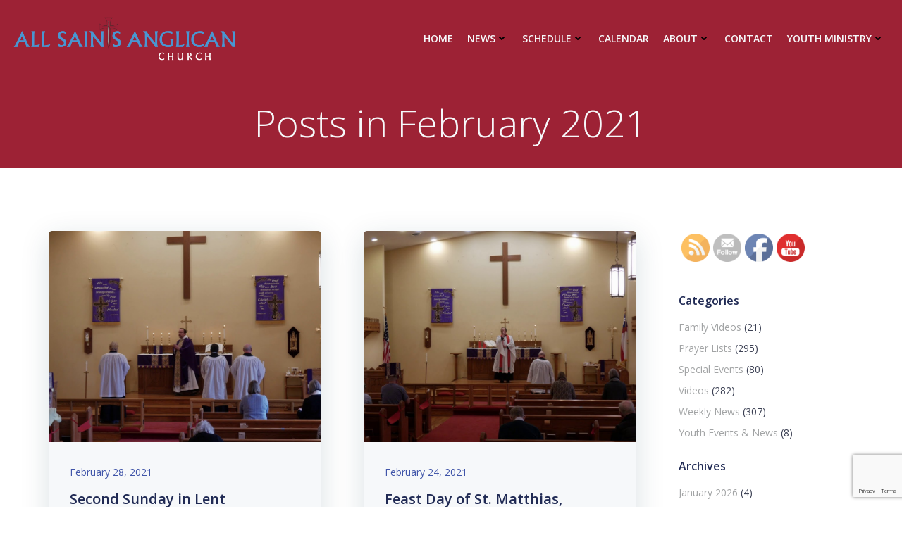

--- FILE ---
content_type: text/html; charset=utf-8
request_url: https://www.google.com/recaptcha/api2/anchor?ar=1&k=6LexNeMUAAAAAEiDSX0jSpeZD_LvAdCHGLDqmsbT&co=aHR0cHM6Ly9hbGxzYWludHNtaWxsc3JpdmVyLm9yZzo0NDM.&hl=en&v=PoyoqOPhxBO7pBk68S4YbpHZ&size=invisible&anchor-ms=20000&execute-ms=30000&cb=7srfpe18e7sq
body_size: 48681
content:
<!DOCTYPE HTML><html dir="ltr" lang="en"><head><meta http-equiv="Content-Type" content="text/html; charset=UTF-8">
<meta http-equiv="X-UA-Compatible" content="IE=edge">
<title>reCAPTCHA</title>
<style type="text/css">
/* cyrillic-ext */
@font-face {
  font-family: 'Roboto';
  font-style: normal;
  font-weight: 400;
  font-stretch: 100%;
  src: url(//fonts.gstatic.com/s/roboto/v48/KFO7CnqEu92Fr1ME7kSn66aGLdTylUAMa3GUBHMdazTgWw.woff2) format('woff2');
  unicode-range: U+0460-052F, U+1C80-1C8A, U+20B4, U+2DE0-2DFF, U+A640-A69F, U+FE2E-FE2F;
}
/* cyrillic */
@font-face {
  font-family: 'Roboto';
  font-style: normal;
  font-weight: 400;
  font-stretch: 100%;
  src: url(//fonts.gstatic.com/s/roboto/v48/KFO7CnqEu92Fr1ME7kSn66aGLdTylUAMa3iUBHMdazTgWw.woff2) format('woff2');
  unicode-range: U+0301, U+0400-045F, U+0490-0491, U+04B0-04B1, U+2116;
}
/* greek-ext */
@font-face {
  font-family: 'Roboto';
  font-style: normal;
  font-weight: 400;
  font-stretch: 100%;
  src: url(//fonts.gstatic.com/s/roboto/v48/KFO7CnqEu92Fr1ME7kSn66aGLdTylUAMa3CUBHMdazTgWw.woff2) format('woff2');
  unicode-range: U+1F00-1FFF;
}
/* greek */
@font-face {
  font-family: 'Roboto';
  font-style: normal;
  font-weight: 400;
  font-stretch: 100%;
  src: url(//fonts.gstatic.com/s/roboto/v48/KFO7CnqEu92Fr1ME7kSn66aGLdTylUAMa3-UBHMdazTgWw.woff2) format('woff2');
  unicode-range: U+0370-0377, U+037A-037F, U+0384-038A, U+038C, U+038E-03A1, U+03A3-03FF;
}
/* math */
@font-face {
  font-family: 'Roboto';
  font-style: normal;
  font-weight: 400;
  font-stretch: 100%;
  src: url(//fonts.gstatic.com/s/roboto/v48/KFO7CnqEu92Fr1ME7kSn66aGLdTylUAMawCUBHMdazTgWw.woff2) format('woff2');
  unicode-range: U+0302-0303, U+0305, U+0307-0308, U+0310, U+0312, U+0315, U+031A, U+0326-0327, U+032C, U+032F-0330, U+0332-0333, U+0338, U+033A, U+0346, U+034D, U+0391-03A1, U+03A3-03A9, U+03B1-03C9, U+03D1, U+03D5-03D6, U+03F0-03F1, U+03F4-03F5, U+2016-2017, U+2034-2038, U+203C, U+2040, U+2043, U+2047, U+2050, U+2057, U+205F, U+2070-2071, U+2074-208E, U+2090-209C, U+20D0-20DC, U+20E1, U+20E5-20EF, U+2100-2112, U+2114-2115, U+2117-2121, U+2123-214F, U+2190, U+2192, U+2194-21AE, U+21B0-21E5, U+21F1-21F2, U+21F4-2211, U+2213-2214, U+2216-22FF, U+2308-230B, U+2310, U+2319, U+231C-2321, U+2336-237A, U+237C, U+2395, U+239B-23B7, U+23D0, U+23DC-23E1, U+2474-2475, U+25AF, U+25B3, U+25B7, U+25BD, U+25C1, U+25CA, U+25CC, U+25FB, U+266D-266F, U+27C0-27FF, U+2900-2AFF, U+2B0E-2B11, U+2B30-2B4C, U+2BFE, U+3030, U+FF5B, U+FF5D, U+1D400-1D7FF, U+1EE00-1EEFF;
}
/* symbols */
@font-face {
  font-family: 'Roboto';
  font-style: normal;
  font-weight: 400;
  font-stretch: 100%;
  src: url(//fonts.gstatic.com/s/roboto/v48/KFO7CnqEu92Fr1ME7kSn66aGLdTylUAMaxKUBHMdazTgWw.woff2) format('woff2');
  unicode-range: U+0001-000C, U+000E-001F, U+007F-009F, U+20DD-20E0, U+20E2-20E4, U+2150-218F, U+2190, U+2192, U+2194-2199, U+21AF, U+21E6-21F0, U+21F3, U+2218-2219, U+2299, U+22C4-22C6, U+2300-243F, U+2440-244A, U+2460-24FF, U+25A0-27BF, U+2800-28FF, U+2921-2922, U+2981, U+29BF, U+29EB, U+2B00-2BFF, U+4DC0-4DFF, U+FFF9-FFFB, U+10140-1018E, U+10190-1019C, U+101A0, U+101D0-101FD, U+102E0-102FB, U+10E60-10E7E, U+1D2C0-1D2D3, U+1D2E0-1D37F, U+1F000-1F0FF, U+1F100-1F1AD, U+1F1E6-1F1FF, U+1F30D-1F30F, U+1F315, U+1F31C, U+1F31E, U+1F320-1F32C, U+1F336, U+1F378, U+1F37D, U+1F382, U+1F393-1F39F, U+1F3A7-1F3A8, U+1F3AC-1F3AF, U+1F3C2, U+1F3C4-1F3C6, U+1F3CA-1F3CE, U+1F3D4-1F3E0, U+1F3ED, U+1F3F1-1F3F3, U+1F3F5-1F3F7, U+1F408, U+1F415, U+1F41F, U+1F426, U+1F43F, U+1F441-1F442, U+1F444, U+1F446-1F449, U+1F44C-1F44E, U+1F453, U+1F46A, U+1F47D, U+1F4A3, U+1F4B0, U+1F4B3, U+1F4B9, U+1F4BB, U+1F4BF, U+1F4C8-1F4CB, U+1F4D6, U+1F4DA, U+1F4DF, U+1F4E3-1F4E6, U+1F4EA-1F4ED, U+1F4F7, U+1F4F9-1F4FB, U+1F4FD-1F4FE, U+1F503, U+1F507-1F50B, U+1F50D, U+1F512-1F513, U+1F53E-1F54A, U+1F54F-1F5FA, U+1F610, U+1F650-1F67F, U+1F687, U+1F68D, U+1F691, U+1F694, U+1F698, U+1F6AD, U+1F6B2, U+1F6B9-1F6BA, U+1F6BC, U+1F6C6-1F6CF, U+1F6D3-1F6D7, U+1F6E0-1F6EA, U+1F6F0-1F6F3, U+1F6F7-1F6FC, U+1F700-1F7FF, U+1F800-1F80B, U+1F810-1F847, U+1F850-1F859, U+1F860-1F887, U+1F890-1F8AD, U+1F8B0-1F8BB, U+1F8C0-1F8C1, U+1F900-1F90B, U+1F93B, U+1F946, U+1F984, U+1F996, U+1F9E9, U+1FA00-1FA6F, U+1FA70-1FA7C, U+1FA80-1FA89, U+1FA8F-1FAC6, U+1FACE-1FADC, U+1FADF-1FAE9, U+1FAF0-1FAF8, U+1FB00-1FBFF;
}
/* vietnamese */
@font-face {
  font-family: 'Roboto';
  font-style: normal;
  font-weight: 400;
  font-stretch: 100%;
  src: url(//fonts.gstatic.com/s/roboto/v48/KFO7CnqEu92Fr1ME7kSn66aGLdTylUAMa3OUBHMdazTgWw.woff2) format('woff2');
  unicode-range: U+0102-0103, U+0110-0111, U+0128-0129, U+0168-0169, U+01A0-01A1, U+01AF-01B0, U+0300-0301, U+0303-0304, U+0308-0309, U+0323, U+0329, U+1EA0-1EF9, U+20AB;
}
/* latin-ext */
@font-face {
  font-family: 'Roboto';
  font-style: normal;
  font-weight: 400;
  font-stretch: 100%;
  src: url(//fonts.gstatic.com/s/roboto/v48/KFO7CnqEu92Fr1ME7kSn66aGLdTylUAMa3KUBHMdazTgWw.woff2) format('woff2');
  unicode-range: U+0100-02BA, U+02BD-02C5, U+02C7-02CC, U+02CE-02D7, U+02DD-02FF, U+0304, U+0308, U+0329, U+1D00-1DBF, U+1E00-1E9F, U+1EF2-1EFF, U+2020, U+20A0-20AB, U+20AD-20C0, U+2113, U+2C60-2C7F, U+A720-A7FF;
}
/* latin */
@font-face {
  font-family: 'Roboto';
  font-style: normal;
  font-weight: 400;
  font-stretch: 100%;
  src: url(//fonts.gstatic.com/s/roboto/v48/KFO7CnqEu92Fr1ME7kSn66aGLdTylUAMa3yUBHMdazQ.woff2) format('woff2');
  unicode-range: U+0000-00FF, U+0131, U+0152-0153, U+02BB-02BC, U+02C6, U+02DA, U+02DC, U+0304, U+0308, U+0329, U+2000-206F, U+20AC, U+2122, U+2191, U+2193, U+2212, U+2215, U+FEFF, U+FFFD;
}
/* cyrillic-ext */
@font-face {
  font-family: 'Roboto';
  font-style: normal;
  font-weight: 500;
  font-stretch: 100%;
  src: url(//fonts.gstatic.com/s/roboto/v48/KFO7CnqEu92Fr1ME7kSn66aGLdTylUAMa3GUBHMdazTgWw.woff2) format('woff2');
  unicode-range: U+0460-052F, U+1C80-1C8A, U+20B4, U+2DE0-2DFF, U+A640-A69F, U+FE2E-FE2F;
}
/* cyrillic */
@font-face {
  font-family: 'Roboto';
  font-style: normal;
  font-weight: 500;
  font-stretch: 100%;
  src: url(//fonts.gstatic.com/s/roboto/v48/KFO7CnqEu92Fr1ME7kSn66aGLdTylUAMa3iUBHMdazTgWw.woff2) format('woff2');
  unicode-range: U+0301, U+0400-045F, U+0490-0491, U+04B0-04B1, U+2116;
}
/* greek-ext */
@font-face {
  font-family: 'Roboto';
  font-style: normal;
  font-weight: 500;
  font-stretch: 100%;
  src: url(//fonts.gstatic.com/s/roboto/v48/KFO7CnqEu92Fr1ME7kSn66aGLdTylUAMa3CUBHMdazTgWw.woff2) format('woff2');
  unicode-range: U+1F00-1FFF;
}
/* greek */
@font-face {
  font-family: 'Roboto';
  font-style: normal;
  font-weight: 500;
  font-stretch: 100%;
  src: url(//fonts.gstatic.com/s/roboto/v48/KFO7CnqEu92Fr1ME7kSn66aGLdTylUAMa3-UBHMdazTgWw.woff2) format('woff2');
  unicode-range: U+0370-0377, U+037A-037F, U+0384-038A, U+038C, U+038E-03A1, U+03A3-03FF;
}
/* math */
@font-face {
  font-family: 'Roboto';
  font-style: normal;
  font-weight: 500;
  font-stretch: 100%;
  src: url(//fonts.gstatic.com/s/roboto/v48/KFO7CnqEu92Fr1ME7kSn66aGLdTylUAMawCUBHMdazTgWw.woff2) format('woff2');
  unicode-range: U+0302-0303, U+0305, U+0307-0308, U+0310, U+0312, U+0315, U+031A, U+0326-0327, U+032C, U+032F-0330, U+0332-0333, U+0338, U+033A, U+0346, U+034D, U+0391-03A1, U+03A3-03A9, U+03B1-03C9, U+03D1, U+03D5-03D6, U+03F0-03F1, U+03F4-03F5, U+2016-2017, U+2034-2038, U+203C, U+2040, U+2043, U+2047, U+2050, U+2057, U+205F, U+2070-2071, U+2074-208E, U+2090-209C, U+20D0-20DC, U+20E1, U+20E5-20EF, U+2100-2112, U+2114-2115, U+2117-2121, U+2123-214F, U+2190, U+2192, U+2194-21AE, U+21B0-21E5, U+21F1-21F2, U+21F4-2211, U+2213-2214, U+2216-22FF, U+2308-230B, U+2310, U+2319, U+231C-2321, U+2336-237A, U+237C, U+2395, U+239B-23B7, U+23D0, U+23DC-23E1, U+2474-2475, U+25AF, U+25B3, U+25B7, U+25BD, U+25C1, U+25CA, U+25CC, U+25FB, U+266D-266F, U+27C0-27FF, U+2900-2AFF, U+2B0E-2B11, U+2B30-2B4C, U+2BFE, U+3030, U+FF5B, U+FF5D, U+1D400-1D7FF, U+1EE00-1EEFF;
}
/* symbols */
@font-face {
  font-family: 'Roboto';
  font-style: normal;
  font-weight: 500;
  font-stretch: 100%;
  src: url(//fonts.gstatic.com/s/roboto/v48/KFO7CnqEu92Fr1ME7kSn66aGLdTylUAMaxKUBHMdazTgWw.woff2) format('woff2');
  unicode-range: U+0001-000C, U+000E-001F, U+007F-009F, U+20DD-20E0, U+20E2-20E4, U+2150-218F, U+2190, U+2192, U+2194-2199, U+21AF, U+21E6-21F0, U+21F3, U+2218-2219, U+2299, U+22C4-22C6, U+2300-243F, U+2440-244A, U+2460-24FF, U+25A0-27BF, U+2800-28FF, U+2921-2922, U+2981, U+29BF, U+29EB, U+2B00-2BFF, U+4DC0-4DFF, U+FFF9-FFFB, U+10140-1018E, U+10190-1019C, U+101A0, U+101D0-101FD, U+102E0-102FB, U+10E60-10E7E, U+1D2C0-1D2D3, U+1D2E0-1D37F, U+1F000-1F0FF, U+1F100-1F1AD, U+1F1E6-1F1FF, U+1F30D-1F30F, U+1F315, U+1F31C, U+1F31E, U+1F320-1F32C, U+1F336, U+1F378, U+1F37D, U+1F382, U+1F393-1F39F, U+1F3A7-1F3A8, U+1F3AC-1F3AF, U+1F3C2, U+1F3C4-1F3C6, U+1F3CA-1F3CE, U+1F3D4-1F3E0, U+1F3ED, U+1F3F1-1F3F3, U+1F3F5-1F3F7, U+1F408, U+1F415, U+1F41F, U+1F426, U+1F43F, U+1F441-1F442, U+1F444, U+1F446-1F449, U+1F44C-1F44E, U+1F453, U+1F46A, U+1F47D, U+1F4A3, U+1F4B0, U+1F4B3, U+1F4B9, U+1F4BB, U+1F4BF, U+1F4C8-1F4CB, U+1F4D6, U+1F4DA, U+1F4DF, U+1F4E3-1F4E6, U+1F4EA-1F4ED, U+1F4F7, U+1F4F9-1F4FB, U+1F4FD-1F4FE, U+1F503, U+1F507-1F50B, U+1F50D, U+1F512-1F513, U+1F53E-1F54A, U+1F54F-1F5FA, U+1F610, U+1F650-1F67F, U+1F687, U+1F68D, U+1F691, U+1F694, U+1F698, U+1F6AD, U+1F6B2, U+1F6B9-1F6BA, U+1F6BC, U+1F6C6-1F6CF, U+1F6D3-1F6D7, U+1F6E0-1F6EA, U+1F6F0-1F6F3, U+1F6F7-1F6FC, U+1F700-1F7FF, U+1F800-1F80B, U+1F810-1F847, U+1F850-1F859, U+1F860-1F887, U+1F890-1F8AD, U+1F8B0-1F8BB, U+1F8C0-1F8C1, U+1F900-1F90B, U+1F93B, U+1F946, U+1F984, U+1F996, U+1F9E9, U+1FA00-1FA6F, U+1FA70-1FA7C, U+1FA80-1FA89, U+1FA8F-1FAC6, U+1FACE-1FADC, U+1FADF-1FAE9, U+1FAF0-1FAF8, U+1FB00-1FBFF;
}
/* vietnamese */
@font-face {
  font-family: 'Roboto';
  font-style: normal;
  font-weight: 500;
  font-stretch: 100%;
  src: url(//fonts.gstatic.com/s/roboto/v48/KFO7CnqEu92Fr1ME7kSn66aGLdTylUAMa3OUBHMdazTgWw.woff2) format('woff2');
  unicode-range: U+0102-0103, U+0110-0111, U+0128-0129, U+0168-0169, U+01A0-01A1, U+01AF-01B0, U+0300-0301, U+0303-0304, U+0308-0309, U+0323, U+0329, U+1EA0-1EF9, U+20AB;
}
/* latin-ext */
@font-face {
  font-family: 'Roboto';
  font-style: normal;
  font-weight: 500;
  font-stretch: 100%;
  src: url(//fonts.gstatic.com/s/roboto/v48/KFO7CnqEu92Fr1ME7kSn66aGLdTylUAMa3KUBHMdazTgWw.woff2) format('woff2');
  unicode-range: U+0100-02BA, U+02BD-02C5, U+02C7-02CC, U+02CE-02D7, U+02DD-02FF, U+0304, U+0308, U+0329, U+1D00-1DBF, U+1E00-1E9F, U+1EF2-1EFF, U+2020, U+20A0-20AB, U+20AD-20C0, U+2113, U+2C60-2C7F, U+A720-A7FF;
}
/* latin */
@font-face {
  font-family: 'Roboto';
  font-style: normal;
  font-weight: 500;
  font-stretch: 100%;
  src: url(//fonts.gstatic.com/s/roboto/v48/KFO7CnqEu92Fr1ME7kSn66aGLdTylUAMa3yUBHMdazQ.woff2) format('woff2');
  unicode-range: U+0000-00FF, U+0131, U+0152-0153, U+02BB-02BC, U+02C6, U+02DA, U+02DC, U+0304, U+0308, U+0329, U+2000-206F, U+20AC, U+2122, U+2191, U+2193, U+2212, U+2215, U+FEFF, U+FFFD;
}
/* cyrillic-ext */
@font-face {
  font-family: 'Roboto';
  font-style: normal;
  font-weight: 900;
  font-stretch: 100%;
  src: url(//fonts.gstatic.com/s/roboto/v48/KFO7CnqEu92Fr1ME7kSn66aGLdTylUAMa3GUBHMdazTgWw.woff2) format('woff2');
  unicode-range: U+0460-052F, U+1C80-1C8A, U+20B4, U+2DE0-2DFF, U+A640-A69F, U+FE2E-FE2F;
}
/* cyrillic */
@font-face {
  font-family: 'Roboto';
  font-style: normal;
  font-weight: 900;
  font-stretch: 100%;
  src: url(//fonts.gstatic.com/s/roboto/v48/KFO7CnqEu92Fr1ME7kSn66aGLdTylUAMa3iUBHMdazTgWw.woff2) format('woff2');
  unicode-range: U+0301, U+0400-045F, U+0490-0491, U+04B0-04B1, U+2116;
}
/* greek-ext */
@font-face {
  font-family: 'Roboto';
  font-style: normal;
  font-weight: 900;
  font-stretch: 100%;
  src: url(//fonts.gstatic.com/s/roboto/v48/KFO7CnqEu92Fr1ME7kSn66aGLdTylUAMa3CUBHMdazTgWw.woff2) format('woff2');
  unicode-range: U+1F00-1FFF;
}
/* greek */
@font-face {
  font-family: 'Roboto';
  font-style: normal;
  font-weight: 900;
  font-stretch: 100%;
  src: url(//fonts.gstatic.com/s/roboto/v48/KFO7CnqEu92Fr1ME7kSn66aGLdTylUAMa3-UBHMdazTgWw.woff2) format('woff2');
  unicode-range: U+0370-0377, U+037A-037F, U+0384-038A, U+038C, U+038E-03A1, U+03A3-03FF;
}
/* math */
@font-face {
  font-family: 'Roboto';
  font-style: normal;
  font-weight: 900;
  font-stretch: 100%;
  src: url(//fonts.gstatic.com/s/roboto/v48/KFO7CnqEu92Fr1ME7kSn66aGLdTylUAMawCUBHMdazTgWw.woff2) format('woff2');
  unicode-range: U+0302-0303, U+0305, U+0307-0308, U+0310, U+0312, U+0315, U+031A, U+0326-0327, U+032C, U+032F-0330, U+0332-0333, U+0338, U+033A, U+0346, U+034D, U+0391-03A1, U+03A3-03A9, U+03B1-03C9, U+03D1, U+03D5-03D6, U+03F0-03F1, U+03F4-03F5, U+2016-2017, U+2034-2038, U+203C, U+2040, U+2043, U+2047, U+2050, U+2057, U+205F, U+2070-2071, U+2074-208E, U+2090-209C, U+20D0-20DC, U+20E1, U+20E5-20EF, U+2100-2112, U+2114-2115, U+2117-2121, U+2123-214F, U+2190, U+2192, U+2194-21AE, U+21B0-21E5, U+21F1-21F2, U+21F4-2211, U+2213-2214, U+2216-22FF, U+2308-230B, U+2310, U+2319, U+231C-2321, U+2336-237A, U+237C, U+2395, U+239B-23B7, U+23D0, U+23DC-23E1, U+2474-2475, U+25AF, U+25B3, U+25B7, U+25BD, U+25C1, U+25CA, U+25CC, U+25FB, U+266D-266F, U+27C0-27FF, U+2900-2AFF, U+2B0E-2B11, U+2B30-2B4C, U+2BFE, U+3030, U+FF5B, U+FF5D, U+1D400-1D7FF, U+1EE00-1EEFF;
}
/* symbols */
@font-face {
  font-family: 'Roboto';
  font-style: normal;
  font-weight: 900;
  font-stretch: 100%;
  src: url(//fonts.gstatic.com/s/roboto/v48/KFO7CnqEu92Fr1ME7kSn66aGLdTylUAMaxKUBHMdazTgWw.woff2) format('woff2');
  unicode-range: U+0001-000C, U+000E-001F, U+007F-009F, U+20DD-20E0, U+20E2-20E4, U+2150-218F, U+2190, U+2192, U+2194-2199, U+21AF, U+21E6-21F0, U+21F3, U+2218-2219, U+2299, U+22C4-22C6, U+2300-243F, U+2440-244A, U+2460-24FF, U+25A0-27BF, U+2800-28FF, U+2921-2922, U+2981, U+29BF, U+29EB, U+2B00-2BFF, U+4DC0-4DFF, U+FFF9-FFFB, U+10140-1018E, U+10190-1019C, U+101A0, U+101D0-101FD, U+102E0-102FB, U+10E60-10E7E, U+1D2C0-1D2D3, U+1D2E0-1D37F, U+1F000-1F0FF, U+1F100-1F1AD, U+1F1E6-1F1FF, U+1F30D-1F30F, U+1F315, U+1F31C, U+1F31E, U+1F320-1F32C, U+1F336, U+1F378, U+1F37D, U+1F382, U+1F393-1F39F, U+1F3A7-1F3A8, U+1F3AC-1F3AF, U+1F3C2, U+1F3C4-1F3C6, U+1F3CA-1F3CE, U+1F3D4-1F3E0, U+1F3ED, U+1F3F1-1F3F3, U+1F3F5-1F3F7, U+1F408, U+1F415, U+1F41F, U+1F426, U+1F43F, U+1F441-1F442, U+1F444, U+1F446-1F449, U+1F44C-1F44E, U+1F453, U+1F46A, U+1F47D, U+1F4A3, U+1F4B0, U+1F4B3, U+1F4B9, U+1F4BB, U+1F4BF, U+1F4C8-1F4CB, U+1F4D6, U+1F4DA, U+1F4DF, U+1F4E3-1F4E6, U+1F4EA-1F4ED, U+1F4F7, U+1F4F9-1F4FB, U+1F4FD-1F4FE, U+1F503, U+1F507-1F50B, U+1F50D, U+1F512-1F513, U+1F53E-1F54A, U+1F54F-1F5FA, U+1F610, U+1F650-1F67F, U+1F687, U+1F68D, U+1F691, U+1F694, U+1F698, U+1F6AD, U+1F6B2, U+1F6B9-1F6BA, U+1F6BC, U+1F6C6-1F6CF, U+1F6D3-1F6D7, U+1F6E0-1F6EA, U+1F6F0-1F6F3, U+1F6F7-1F6FC, U+1F700-1F7FF, U+1F800-1F80B, U+1F810-1F847, U+1F850-1F859, U+1F860-1F887, U+1F890-1F8AD, U+1F8B0-1F8BB, U+1F8C0-1F8C1, U+1F900-1F90B, U+1F93B, U+1F946, U+1F984, U+1F996, U+1F9E9, U+1FA00-1FA6F, U+1FA70-1FA7C, U+1FA80-1FA89, U+1FA8F-1FAC6, U+1FACE-1FADC, U+1FADF-1FAE9, U+1FAF0-1FAF8, U+1FB00-1FBFF;
}
/* vietnamese */
@font-face {
  font-family: 'Roboto';
  font-style: normal;
  font-weight: 900;
  font-stretch: 100%;
  src: url(//fonts.gstatic.com/s/roboto/v48/KFO7CnqEu92Fr1ME7kSn66aGLdTylUAMa3OUBHMdazTgWw.woff2) format('woff2');
  unicode-range: U+0102-0103, U+0110-0111, U+0128-0129, U+0168-0169, U+01A0-01A1, U+01AF-01B0, U+0300-0301, U+0303-0304, U+0308-0309, U+0323, U+0329, U+1EA0-1EF9, U+20AB;
}
/* latin-ext */
@font-face {
  font-family: 'Roboto';
  font-style: normal;
  font-weight: 900;
  font-stretch: 100%;
  src: url(//fonts.gstatic.com/s/roboto/v48/KFO7CnqEu92Fr1ME7kSn66aGLdTylUAMa3KUBHMdazTgWw.woff2) format('woff2');
  unicode-range: U+0100-02BA, U+02BD-02C5, U+02C7-02CC, U+02CE-02D7, U+02DD-02FF, U+0304, U+0308, U+0329, U+1D00-1DBF, U+1E00-1E9F, U+1EF2-1EFF, U+2020, U+20A0-20AB, U+20AD-20C0, U+2113, U+2C60-2C7F, U+A720-A7FF;
}
/* latin */
@font-face {
  font-family: 'Roboto';
  font-style: normal;
  font-weight: 900;
  font-stretch: 100%;
  src: url(//fonts.gstatic.com/s/roboto/v48/KFO7CnqEu92Fr1ME7kSn66aGLdTylUAMa3yUBHMdazQ.woff2) format('woff2');
  unicode-range: U+0000-00FF, U+0131, U+0152-0153, U+02BB-02BC, U+02C6, U+02DA, U+02DC, U+0304, U+0308, U+0329, U+2000-206F, U+20AC, U+2122, U+2191, U+2193, U+2212, U+2215, U+FEFF, U+FFFD;
}

</style>
<link rel="stylesheet" type="text/css" href="https://www.gstatic.com/recaptcha/releases/PoyoqOPhxBO7pBk68S4YbpHZ/styles__ltr.css">
<script nonce="eCFPI2EpOQUr2WHdPsvrnQ" type="text/javascript">window['__recaptcha_api'] = 'https://www.google.com/recaptcha/api2/';</script>
<script type="text/javascript" src="https://www.gstatic.com/recaptcha/releases/PoyoqOPhxBO7pBk68S4YbpHZ/recaptcha__en.js" nonce="eCFPI2EpOQUr2WHdPsvrnQ">
      
    </script></head>
<body><div id="rc-anchor-alert" class="rc-anchor-alert"></div>
<input type="hidden" id="recaptcha-token" value="[base64]">
<script type="text/javascript" nonce="eCFPI2EpOQUr2WHdPsvrnQ">
      recaptcha.anchor.Main.init("[\x22ainput\x22,[\x22bgdata\x22,\x22\x22,\[base64]/[base64]/[base64]/[base64]/cjw8ejpyPj4+eil9Y2F0Y2gobCl7dGhyb3cgbDt9fSxIPWZ1bmN0aW9uKHcsdCx6KXtpZih3PT0xOTR8fHc9PTIwOCl0LnZbd10/dC52W3ddLmNvbmNhdCh6KTp0LnZbd109b2Yoeix0KTtlbHNle2lmKHQuYkImJnchPTMxNylyZXR1cm47dz09NjZ8fHc9PTEyMnx8dz09NDcwfHx3PT00NHx8dz09NDE2fHx3PT0zOTd8fHc9PTQyMXx8dz09Njh8fHc9PTcwfHx3PT0xODQ/[base64]/[base64]/[base64]/bmV3IGRbVl0oSlswXSk6cD09Mj9uZXcgZFtWXShKWzBdLEpbMV0pOnA9PTM/bmV3IGRbVl0oSlswXSxKWzFdLEpbMl0pOnA9PTQ/[base64]/[base64]/[base64]/[base64]\x22,\[base64]\\u003d\x22,\x22w7orw6EhesKUw406KUrDrCNewpYHw7rCosOYJRs/aMOVHxTDpWzCnSNeFTs9wrRnworCuQbDvCDDsGBtwofCj1nDg2J8wr8VwpPCpTnDjMK0w50TFEYnIcKCw5/Cg8OIw7bDhsOowqXCpm8udMO6w6pCw53DscK6CWFiwq3DsXQ9a8KVw5bCp8OIFcOVwrA9FcODEsKnYnlDw4QOAsOsw5TDlSPCusOAYgATYDQxw6/CkzZHwrLDvyN8Q8K0wpJuVsOFw7rDoknDm8OTwrvDqlxDEjbDp8KZD0HDhUtZOTfDosOSwpPDj8OOwq3CuD3CrcKgNhHCgcKrwooaw6fDuH5nw6MQAcKrc8KtwqzDrsKRaF1rw77DiRYcVAZibcK7w75TY8O+wr3CmVrDjhVsecODGAfCscOKwoTDtsK/wp3DjVtUXQYyTQVDBsK2w4pZXHDDnsK0HcKJagDCkx7CsgDCl8Oww4DCtDfDu8KWwpfCsMOuKsOjI8OkFGXCt24AV8Kmw4DDtMKswoHDiMK4w69twq1Vw57DlcKxTcKEwo/Ck33CtMKYd1zDncOkwrIVOB7CrMKcFsOrD8Kmw4fCv8KvbRXCv17CssK7w4krwq95w4t0WVU7LCJIwoTCnCHDpBtqcTRQw4QORRAtJMOZJ3Npw5I0Hh8swrYhUMK1bsKKWivDlm/DrMKnw73DuUvChcOzMyQ4A2nCssKpw67DosKYQ8OXL8Oww67Ct0vDnsKaHEXCmMKYH8O9wq7DtsONTDvCsDXDs13DpsOCUcOKeMOPVcOawpk1G8OkwovCncO/[base64]/[base64]/DqBTCrxtNAMKaIsKlS2jDkQvDkQAID8K4wpfCt8KIw4c/McOPFMOJwpbCmMKXDGfDnMO9wrQNwoNIw6bCusOBfE/CmcK8K8OPw4PCrMKlwpI8wooKVgDDtsKiV27CnRnCtUAeV0U2bsOWw4PCt2dxGm3DvMKoUsOcFcO0FgUuUF4dJjfColLDlsKMw5DCi8K5wqRmw6bDqiPCiyrCkzzClcOrw6nCnMOMwo82wpF/GCJpXn95w6HDrV/Dlj3CiwvCkMKrDQY5WEpCwq06woZXf8Kpw55bTl/Cn8KZwpHCtsKPPsOtX8Kyw5nCo8KkwrfDphnCqMO8w4PDv8KhA00YwrLCicKrwq/Cg3A4w4HDq8Ktw6jCuD0iw4g0GcKDDhHCo8K/w7oMY8OuBl/DpEclEnRBUMK8w4RuBiXDskPCgAhgJGNgDy/[base64]/CksOCSMOow47DucOdw6YjKcOIwrbCpsK9dcKlRTTDpMOxwqHCgQXDkRnDqcKYw77DpcOjSsKHwovCpcOOL2LClFjCohjDqcKww5xwwoPDj3cAw5puw6laO8KJw4/CrBHDqMOWO8K4C2FDTcOURjvCpsOfTghpCMOCN8Kbw6Ycw4/CpxR9BcOvwqgwYzzDrcKiw5TDncK0wqZ2w5/CnkAvRsK3w5NmWDzDsMKdZcKKwr3DqcOebMOQdsKswq5RVXMLwpXDsC4bRMO/wobCii8GUMKpwrMswqgsAHY+wot3GhcQwqVnwqAfVRZhwq/[base64]/DrMKeEm3ClDrDqTnCohwbKcKdM3HDsThTw61Dw6lGwqHDnk8CwoRzwovDisKhw5ZtwrvDh8KPJilAL8KAZ8OlM8KqwqPCs3/ClQjCsw09wrbCskzDtlE5VcKFwrrCk8Kkw6PDncO/w5rCrMOLRMKtwqzDrE7CtmnDqMKJTsOwP8KOO1NYw7zClTTDjMOuEMOLVMKzBSoTesOYZ8OHWgnCiRx+QMKuwqnDh8O8w6DDpkAjw64nw4Blw4ZRwp/[base64]/DlMOawqgDRHAkw4/CrMKewqJvw7NDNsOMVxlvwpjDqcK8F23DkxTCmS5YYcONw7UeMcORRFpdw4LDnyZKYcKpE8Okw6nDn8KMPcKWwqrDvGTCicOqK1ciXBQhVEjDkR/CssKcWsK3PsOqaETDsntsTi4iXMO5w40qw77DihkPIHZ8D8O7wo5dXntuZzZEw7lpwpQLDl5BSMKKw7VJwq8Ua2F+JFddaDjCi8OJPV1VwrTCssKBE8KbLnjDjxzCizY/[base64]/DpMOoH1/Cv8K/w63CkzTDoMODw5/DucKmwqM1w6lPVlsXwrHCtAcYacK+w5nDisKBZcO5wonDvsKmwqcVVXQ5TcKuJsK9w54tGMKMY8O5DMOFwpLDrGLDgi/DlMONw67CsMK4wo9EZcO4woDDm2ICIRvDmCAqw7xqwoB5wo3DkQ3CscOFwp7DtEtuw7nCvMOzIXzCjsOdw4MCwpTCjzR2w6Zuwpwdwqpew63DjsOqfsOAwqJwwr95FcKoI8O8TTfCqV3DgsO8UMKmaMKXwrNUw7RzN8Orw7stwoxRw4FpJ8KQw6vDpMO/[base64]/[base64]/CkcO4esKQXjTDglZhew3Ch8KlITnDj07DjcO5wqnDg8OJwqEiFwTDkmTCkFNEw7xMTcOaK8KIJB3Dk8KSwqRZwq5uKhbCq2nChcO/EwtWQjI7D0LCgcKGwoIgw57CpsOPw58lGQJwKlsRIMOZUsOjwp5vZ8OQwroNw7dOwrrDnhzDtU/Cr8O5bEsZw63CsgJ9w5jDuMK9w5wDw69GNMKDwqEpVcKLw6IFw4zDucOPRcKww4nDtcOgf8K3H8KIfsOvEAnCuhXDmD4Sw47CuTFAP3HCuMO7GsOOw5Jrwpw1WsOMwoXDv8KbXSPCpHRjwqjDrGrDvh8sw7dDw5LClAw5Qy9lw6/CnVkSwoXChcK5woEXwpNBwpPDgMKURDkfPQnDgVFdWMOfe8OKbE7Ct8KiaXxDw7XChMO/w7bDhXnDtcODZRoTwqlzwq3CuFbDkMOWw57CvMKfwqjDo8K5wpNUbcKYKGJkwpU5Wnpjw7pqwqvCqsOmwr1rF8KaW8OxJ8KSP2fCinnDkTIFw67CkcOjbCsORnjDqTgjB2/DjcKHXUfCqDrCn1nDvG0nw4xLWgnCucORYcK4w5LCi8KLw5rCtE4nCcKFRDzCs8KNw7vCinLCtQDCiMOedsOpUcOHw5x/wqHCuwN+ME5Vw59cwoNoJEl+QFhlwpMbw69Ow4rDplkOIGvCh8Kvwrpew5cew4HCl8KxwrPDocOMScOOUyB1w6dYwr4/w70Dw4YHwpzDvCPCskjCncKGw6tlPkpVwo/[base64]/DiWfCsCvDkMO3w4Zgwr5NwoPCvsKGw6bCqUBkw4QgWMKXwoDDp8KGwonCnwoaacKOe8KCw6EsKCTDicObwq4/TMKNFsOLJ03DrMKLw6lhGmxpQ3fCqCTDu8KMEkTDoRxYwojCljTDvwrDjcOzKmHDp3zCg8O+VA8ywr8pw4M3f8OWbn97w7zCpVfCgcKZc3/CqFfCpQh+w6rDrUrCucKgwp3Csz0cesO/[base64]/DrRHDhnvCrndHFMO8agDDmwNDw5XDplw+wqt4w7tsGX3DssOOVMKTXcKJfMOHQsKqMcO5YBYPP8K+BMKzSWdWw57CvCHCsC/CmDHCg2HDj0NZwqUPMMOJE3dWwo/Cvht1GhnCtQYvw7XDpzTCksOow5DCrQJQwpbCgys9wrvCjcOWwrzDqcKzJEPCpMKNKRQJwqUbwqpLwobDiV/[base64]/ChIwwpjCn8Olw6ZZwox+Tj3Dpgw6w7nDs8KDwqPCpcKwwoFeQzvCtMKbdFILwrLCk8KBDxVLN8Kdwr7DnRLDlcOJB0gOwp3DocK/[base64]/Di8K2HTTDq8O0w7vDmMKlw5d1ciITw4c9O8OIXMOhAX7CmsK8wpTCqMOqHcOZwro6XcOPwoLCv8K/w4VhF8KsfcOJVV/Ci8KYwrwswqd8woPDj3PCv8Ouw4PCgQDDmMK9wqHCosOCHsO3ZQlVw4/Dkk0DNMKXw4zDgcKpw7vDscKMdcKpw4zDgMKRB8O6wpbDvMK5wqfDpi4ZHGo0w4bCvT/[base64]/Dj8Ofw6PCi2fCqsKeLsKrcsK0wqdjwqEHw7fDvgHCknTCg8KIw5R5fGV3McKpwofDgUDDucK2HxXDkWUzwoXChMOtwqAmwpfCkMOFwprDizDDtno5Um/CqggiE8OUTcOyw6Q+f8KlZMOLH2wLw7DCgsO+RVXCocKBwrgHf3HDucOIw6JVwosxAcOsAMOWMi/[base64]/DuR0bQl/DlMOXwp/[base64]/[base64]/Dj8KaOMOSEcKRw4nCssK/SEl0KivCmVzCoMKlBMOiX8KwTmjCt8KhbMOXRsKEBcOLw7zDkinDh3wVdMOsw7PCll3DhnsMwrXDhMODw6zCusKUdEHChMKcwpt9w4TCicO2wofDlG/DisOEwqrCvQPDtsKQw7XDli/Dn8KVSk7CmcK+wp7Ct0vDojHCqAByw7AmTcKPScOFwpHCqiHCg8ORw5tebsKAwpzCksOPVFwJw5nDn2/Ck8O1wpV7w7VBHcKRB8KKO8O7Sw0gwoxiKsKYwqDCjmrClxNuwp/CqMKAN8OowrwtRcKoXQEJwqJWwqc4ZcOdIsKzZsO1Wm98w4vCn8OsPWs3bEx3RGBHW1nDiXwZB8OdVMKow7bDmMKyWTRDdMOYHy4AdMKGw6/DsgFkwr9WPj7Cik80XCbDnMOIw6nDisK6GSzChil+NSfDmXDChcOWYXLDgUtmwqjCh8Kmw6TDmBXDj0oWw6nCoMOawosbw7/DncOlY8OhBcKNw6rCr8OdCnZsU3HCncOveMO2woodecKeC03DtsKiN8KhLDbDjW3CncO6w5DCs23CqsKINsO7wr/CiWYSBx3CnAILwqnDncKpZMOsS8K6WsKewrjDvj/Cq8OdwqXClcKVO345w5DCssOXw6/CvAszfsOCw4TCkzRjwonDicKBwrrDp8Ohw6zDlsOpEMKBwqXCln3Crk/Doh4Rw7lpwo7DoWYNwoHDlMKvw7TDshljBDtcIsORUMKmZcOTS8KMdw9OwoBuw7BgwpZjJQjCiAICZcOQHcKdw5NswojDtsKufxLCuE8Rw5YawpjCvXRSwp54wrIYMWfDmVt8FmdTw5bDgMOkFcK1KGHDm8OYw5xJw4DDgMKCBcO6wql0w5YSPXAwwrtWUHzDszPCtA/ClW3CrhnDu1J+w7rChmLDrcOhw6vDoS3DtsKlfVtSwrx2w5Q5wpLDg8OVUCFPwpAZwqFcfMK8WsO0GcOLTG5nfsK/[base64]/ClcONI11Bw6x8w73Cp8OSw4B4EzjCscKYIUx9T0cWB8OKwp9QwolZNQhyw6l5wqbChsOXw7XDscOSwpZ2ZMOYw5IEw4DCu8OGw7h1GsO+QjDCi8O4woltd8KEw6bCvsKHQMKdw48rw75Xw54ywr/ChcKCwr08w6/[base64]/XMKXw6fCrcKYwrfCvcOpRHJew5PCmV7Du8K7w5prasK2w4ZdX8O+DcO/BijCqMOGRcOoIcKqw4lNWMKQwrfCgllGwppKFTUFV8OSfxDCswArGcOEYsODw6jDoQzCh0DDvzk/w5PCqX4fwqbCtAB7FQLDnMO+wrs/w5FBITjCgnR0w4jCqGAAB2rDmsOpw6XDvh9PacKew6UowoXCucKqwo/[base64]/[base64]/CkRHCoXTClU46w7xefMKsw5khwoYFw6YRNMKcw6fCisK7w71GbWDDksOEIS1cPMKETcORNQDDtcO7d8KOBiVQf8KMXjnCtcOww6fDt8KwBBPDksOTw6zDkMKnLQsZwojCpVHCuF0ww4V/MMKpw7MdwpkjdMKpwqHDgiXCtAISwqfCrMK6HC/[base64]/Cu8OgwpkRwo95wobCh1/[base64]/CgsK0w78xw7TDtcOUWcO3wr0XGsKew5wjOmLCmXJmw5Fmw5I5w4gawobCpMO7DhvCsUHDhADCtjHDr8OawonCs8O8GsOWP8OuWE8nw6Rmw5jChFnDm8KaL8OAw4YNw5XDoDsyahjDt2jCqRtSw7PDmRM9XD/[base64]/DvjnDmMOcw4ZWNlfCnsK2ZUjCv8KAw44Rw6FzwqZWJi7Dt8KccMKpBMK0O38Ewq3CsUtoJyjCn1w/[base64]/[base64]/[base64]/CqcKgw4oHciHCk3EpNk7Ct2Uew47Dg0ZxwpDCpcKjXE7CvcOOw7XDvXtDVEEXw4h/[base64]/CjT3Do8KPJHRVDMKzw5zDk0RqwqDDosOpwrDDs8KEHG/CjWh0OCRHbyzDq1zCrETDonADwq0ew4bDo8K5SkE7w6PDs8OXw6UWfkzCh8KbUMO0ZcKtEcKjw41GCFxnw59Ew7HDn3zDv8KGKcOUw6bDsMK3w5LDqA5zRm9dw7AJDMK9w6cPJh/DnD3CqMKxwofDvMK4w4XCl8OnNn/Dn8K7wrzCjnzCuMOCHivCosOnwqzDllnClA8Wwogdw5LDqcKSQX1YIXjCksOUwqDCmMKtWMO9WcOiIcKpdcKaDsOeVAjCoTRbPMKLwoHDgsKTw7/CvmMeKsKywprDisOeSFAhwqnDmMK/IXvCnHcESgzCqwwdQsOoVzLDsioMXG7CgsKDeB7CuF0zwr50HcO4YsKfw53Dn8KHwqpdwojCvxDClMK8wpPCiVgqw4/Cv8KZwpEiwrB5OMOhw4YeMcO4bGEtwqPDh8KbwoZvwqhlwpDCssKQXMOZOMODNsKHMMK/w7czaQ7DqkjDt8Onw6EtX8OdIsKgLT7CusKRwrJrw4LDgxXDvGTDkcKmw5JUw6YxTMKUwpzCisOZAsO6d8O5wrPCjEorw6pweT9iwrUzwo0uwrQsSCcvwr3CnjULe8KEwpxgw7/DkAfDrwFnbCDCm0XClsO2wpNwwo/ChQXDv8OgwoLCgMOSRhdawoXCgcOEe8Okw6/DmBfCjVPClcKQw5bDscOPNWTDtmnClFLDnsKkD8OfemZVdURIwrDCrRNiw43DssOTPMO0w4XDtBZSw41/SMKTwosrPTRPIS3Ck3rCnkh2c8O4wrliTsKpwosMXnvCiHEMw53CuMKtC8Kdc8K1K8O1wr7CrcK+w6QfwoJ/[base64]/RMOCZwY9wpwQw4sSO8KlwoRmKgNow7cZTQwdPMOmwo/CqsOzVcOmwpHDiiDDmBvCsgLCsiZofMKyw5l/wrgcw7Q+wpNBwqHCuyPDtFw1HyNXQBTDtsORTcOmP1/[base64]/[base64]/DmBQDV8OuC8KNwq7CocK1aioSNMKZOWtGw7/CiF4ZGW54WW51fVA7d8K8fMKxwq0OA8ONDcOZA8KbAMOlIcO1O8K9FsOew5cIwpU1Y8OYw6caYSMcHFxAG8KxfC5vL1trwo7DucOJw44iw6A5w5cswqdBLAVRSnjDj8KCw6AnW1XDk8OnQMK7w6HDnMOuR8K+WjvDo0bCrxYiwq/ChMOAKCfCk8OHVcKcwoUbw4PDtDhKw6lULHo8wqHDpXvCiMOGEcOrw4jDnMOMwoHCiz7Dn8KCdMO6wro7woXCm8KOw5rCtMKXdcKufztqZ8KbAATDijrDmcKLPcOKwr/DvsOuGVw7wqfDusOhwqsMw5vClwLDrcOZw6bDnMOow77Ch8Oew44yGw9hEhjDqGMGw582woplCHRmE2rDhcOzw5bCsV3CsMOWP1DCkBjCjcOkc8KLDmfCrcO6DcKAw79JLFxkJ8K8wrJ5w6rCpCFWwr/Cr8KxL8K2wqgew7MvPsOUOjnClcKhBMOKEwZUwrrCqsObKMK+w68HwoRrfAECwrLDpilaDcKIIMKjVjc/w5w5wr3CisKkCMKtw4ReE8ODN8KebWJ6wqfCpsKyAcKbOMKNVMO3ZcORZ8K5OCgFHMKJw7dew6/Ci8OIwr1PBh/[base64]/dSHCriwkc8KuDMObdMO7w60pIg/Do8OQw4LCqcKmwr/CkBDCiR/DlCnDu2nCnzjChsOqwojDoUfDgmFoTsKKwqjCox7CpknDpBsSw5YIw7vDhMKxw5XDpygOf8OUw5zDp8K6UcOTwo/DhsKww6nDg38Ow4JXw7d2w7F8w7XCp2luw5RFHlDDh8KYJG7Cml3DvcOFQcOKw6VSwokDH8Oow5zDg8OTBgXCsAcpQxbDhCt2wrISwp7DnCwLWHnCn2AaA8KvY2phwp1/GjV8wp3ClcKrGGVUwqBKwqtnw4gNM8OLe8OXwofCgsKqwpLCgcKhw6RVwqPCswNCwonDkTjDvcKrHxvChETDmcOnCcOiBwEZw5QKw6hNBVPCiEBEwpsTw6tVF2gEVsONGsOuYMKCFsOxw4huw5bCtcOOO3rDiQFjwpATI8K+w4/Dlnx2VWPDninDnU5Ew7DCjhoKT8OQHBLChm/CghZ/TRLDpcOhw6JYUcK1C8KCwqZ7wqIJwqE6DW90w7vCkcKawrnCsXtOwr/Dt0pTPTZUHsO/w5fCg2TCqQ4Swr7DnBoVdF0kHMK5MnHCjsK8wpjDnMKdV3LDsCd3KsK8wqkecyTCncKtwoZJBk9ubMOsw47DkSbDtsOHw6MEYAPCk0RUwrJZwrtcNMOMKgjCqWrDl8OpwrIfw6pTFTTDmMKxQH7DhcK7w5/[base64]/Cl8O3ZQzCocOLw6jCnCTChcOzwqDCuMK3w6x6PijCnMKXXMO4cmLCpcKHw4fCqTEpw4TDqFI5w57CnAM0wqfCucKlwrdGw7Uawq3Cl8KNb8OJwqbDmQZKw5Aywo1cw4PDksKiw48fwrJsFcOrNSLDsHzDhcOnw6Y9w7kew61nw6kfbFprJsKfI8KowrQsMUbDtg/DmcKRQ2EWC8KxHiljw4Qww6LDmMOnw4HCo8KPCcKPUcOXUW/Dj8KREsKuw67CocOeAcOpwpXCnFjDtVPDvRjCrhY0IMK+M8OnYCHDucKlO0FBwp/DoBzCsWcMwqDDgsK5w6Abwp7CmMOVEsKSOsK8KMO1wrwuIhHCpnBkbwHCvMKjSR8dWMKgwoUXw5QNT8OywoV0w71Jw6QXW8OmMMKtw71jZg1hw5FlwqbCjsOzb8ORQDHCkMOAw7tTw7HDicKBc8Obw6/DlMOsw5oOwq7Cq8K7MFHDrlQBwobDpcOjd05NcsO6BWHCtcKiwrdjw6fDvMOfwokKwpTComt2wrR/w6cdw7EZNSbCsmbCsnnCgHnCscOjR2zCnk5JRsKkXC7CgcObw6oqAhxncHZGN8ONw7/[base64]/Cpmk+GcOCwpMoDh3Crmh7w6dVw4bCqcOxwpB1YWnCmwLCrzlUwprCiDwOwofDqWl5wqfCs086w5bCriVYwoQow5gbwoUGw5J0w6o4LsK/wqvDukvCvcOZEMKKbcK7wrHCgQokDRQrRcKzw5LCnMKSIMKpwqZuwrxHNEZqwp/Cm0I8w4fCkxpgwqnCnF13w5suw5LDqlE4wrEpwrPCp8KLWiLDjBp/eMOmV8KJwrLDrMOuSiNfFMOnw6zDnTjDrcOIworDsMODe8OvNzsKGjsJw6/CtUZ5w4/DhcKRwplqwrojwqnCrTrDncO+VsK2w7YoeyYfOcO6wrRNw6jCgcOgwpBECMKtX8OdX2jDisKiwqrDmxXCk8OCZcOTUsO8Cltndx8RwrJMw4Buw4vDlxnCsyEMCsO+Q2zDqG0ndcO6w4XCsBhwwrXCqwhhWWbDgVTDhBZ1w6J/OMO3c3ZQwpEYKDVKwqHDsjDDgMOGw7p3BcOfJMO1CcKkw7sXHsKKw6zDh8K6Z8Kcw4/CnsO2CXDDrsKdw54dFmfCmhjDvxwlO8OiXnMRwoXCo0bDlcOHSHPCsx8kw5Row7PDpcK8wp/[base64]/w4DCp8KEUGNMwo7CpDF3DDfDosOCLsOlw4LDm8Oaw4JJw6LCjsKZwpHCpsKRKkrCgzNxw7PCpVbCq03DhMOcw50RV8Kpc8KADHTCuRA3w63CjMO+wphfw5vDj8KdwqTDmxIyDcODw6HCpsK+w5Q8fsOEBC7CqsOONX/Dt8KUSMOlQX9HB2ZGw5sWYUhiF8OtQMK5w5LCvsKrw7tWf8KraMOjCh4Id8K8w57DqHPDqXPCiCzCsFRmIsKKW8OwwoNfw6ksw65YNhjDhMKTWRHCnsKZWsK4wp58wrlfXsKrw5DCscOQwpXDhwzDgcOSw4PCvsK0anLCt3Uxc8OMwozDqsK6wp53DyM5J0PCmiZ/[base64]/[base64]/DuVccw4Fva8OuwoA0HMOAw4fCr8OFw54BwqjDjMOCY8KUw512w7nCuy0hMMObw5ctwr3CqGTDkT/[base64]/CiMKwMC7Du8OrHFVfelkIGsOVwp/DtDnChcOFw4rDmlXDncOwbAPDgABqwoFrw69NwqjCkMKPw4IgSsKQSzXChCvCvlLCokPDnkEXw6nDr8KkAnI4w40PT8Ozwq4OIMO/[base64]/[base64]/[base64]/w4xpw5fCqnPCumgYw5bDllo7CXXDl25OwqnCpBbDrmrCpMKJW2kPw6TDmxvDqjPDr8KtwrPCrsKyw7dxwrNbFRrDg1Vkw57CiMKpD8KCwoHCh8KpwpEiKsOqJ8KmwoZqw4Q/VTclbAbDk8Ogw7XDjgXCk0bDvErDnE4dXHk8QwPDt8KDRF0Aw4HClsK6w6hrYcO6wqR/YwLCmWpyw7zCn8OJw4TDglYsaB/CqF1YwrMHPcORw4LCqDvDtMKPw7YJwr1Pw6dHwowowo3DkMOFw7XCiMOIJcKMw6Nvw6/[base64]/CocOWXcOLOzPDgMOVwoVaw6Uzw6PDuGjDnQ5ew50ZDgLDrj4CMMOjwrTCu3QHw7XCtsO/[base64]/Dr0pGw7p6wrfCnUlVw6jCj1DDl8Okw6h9w4rCqcO1wpNcJsKbN8O6wojDoMKwwqZsWVRkw5NEw4fCtSXChhAARjYsFmnClMKrdcKjwp9TJMOldsKibBxEYcO6BBcrwrpiw5c8esKrc8OYwozCq3XCkSYoOcK2wp7DpBwIesKJAMOQVWImw5/[base64]/Cp8OPwo7CscKbwoLDizEqwrbChVPChsKIwoZFRzHDkMKZwrjDvsKOw6FOwqfCs08NdlrCmx7CuHUzTHnDkSZFwq/CpBdOP8OmBHBpQ8KPwovDosOHw6LDqm0abcKeO8KbE8OBw4MED8KFAsKSw7nDpm7CocKPwoxYwprDtmIVLCfDlMOBw5trE14iw5pcw6gkTsK0w4HCkXlNwqYZL1LDlcKgw6hsw4bDncKaWMKyRDJdcCZ/c8O1wo/Ck8KXUh95w6kAw5HDrMOcwostw63DsDAgw5XCsWXCg0nCl8KlwqYIwo/DjcOBwq0fwp/Dn8OYwqnDqMO3TcOFJmXDqHkSwoDCgsKtwpBiwqfDn8Ocw4ElASLDosKvw5svwrEjwq/[base64]/[base64]/DtXIrc8KLc19Vw5LCncOWw4LDssKpX2/CvhJ4MMOFKMKlN8O5w4x/[base64]/DmcK/c8OOYChlwrBwP8KQw7MeUFwQGsOLwo/CgsOJL1RQw6DDn8KJFHgwfcO/IsOadxbCsWgjwp/DksKewo4EITvDrcKtOcKXHnrCiX/DscK0Z09nIh/CmsKwwqszw4YiFsKPbMO8wo3CsMOUOXxnwr5XcsOsQMKVw5vCqGxgGsKpwpVPSwMNKMObw4bCpEvDisOOw7/DiMKiw7XChcKCCcKbSxEMYkfDnsKEw6AsaMOMwrfCkm/[base64]/w6fDrkLDoht2wrZkw5kGwoDCqGMGPsOJwqzCj38bw6EdPMKlwqvDoMOQwrhWHMKaChpywovDosKdGcKPfMKENsK0wo1ow6bDhSV7w4YyJQQ2w7TDtMOxwrbCrmhUX8OBw6/DssK2c8OMHsO+ZDs5w6Zmw5nCiMKYw4rCtcOeFsOcwo5uwrUIScObwpvCmFlbUsOdH8O0wrNrCnTCn27DqU3CkXjDrsK8w7JIw6rDrMOPwqlUFizCsiXDsUZuw60Fa1vCkH7ChcKXw7ZjLnwnwpPCi8KFw4fDscKOMSYCwpoqwo9FXTxxY8KgfAfDqsONw5/CoMKMwrrDqsO1wrfCnR/[base64]/DjCDChcOqw5s8RgbCgB4Rw784woQRJMOEfcOjwq88w6FRw6wJwpNjZmrDgHTCg2XDgHBjw4PDmcKmRMOUw73DrMKOwqDDlsK3woXCr8KUw6PDsMOKMUhPb25pw73Co09VK8OeAMKxccKbwrFVw7vDujJww7Iuwql/w413OHV2w40McCsTGsKQeMOJOGdww6nDjMORwq3DrgAKL8OsYhrDs8O4V8K2A2DCmsKAw5khYcOmFcKOw5kpdsOLUMKww68pw6dGwrPDs8Ohwp7CkhLDrMKpw5JXI8K2OMKFQsKgVDfDscOyE1ZwI1Akw7JmwrbDq8ORwoUew7DDiDMCw4/ClcKGwqXDmMOawr7CucKuEsKCCMKwQmA5ccOuNMKfPcKTw5ktwqJTVjwnU8Kgw5gvXcO5w73Ds8O8w7sCGh/CosOFEsOPwqHDtkHDuBESwqkWwpFCwpE9BMOyQsKiw7QUXEvDtmrCuVrCpcO7ERNkTDsjwqTCskt4JMOewrwBwrxEwpfDtkPCsMOXC8K0GsKuYcOdwqMbwqo/[base64]/CkMK7w7TCj8KXHwdmQxrDvcKxTsKEXAk8KHlfwpfCohJZw6rDhMO+WC1yw43DqMK2w7luwow0w7PCjRliw6gfPgxkw5TDqsKvwq/[base64]/CuMKmesKtD8KiEXYMwrYbw4cJWcKgwp7CicOlwr1nLcKfc2oaw4UMwpbDkH3DtMKbw7kzwrPDicKzBsKUOsK5USJBwqZkDSnDpMKaGlF5w7nCp8KrJsOzOEzCnFXCrTc3HsO1a8OZYMK9VMOvWMOeN8Kkw5vCpCjDhW7DsMKde3nCi2PCmcKMV8Kpwr/DgMObw7NOw63CpCciGHPCuMKzw7bDmzvDvMKTwopbDMODDMOhbsKmw7V1w63DjWvDqnDComrDnyfDjQ/DnMOlwr8uw4rDiMOdw6d5wrB3w74Cwp8Iw7nDlsKScxbDqCvCnCTCosOPecOgSMKIC8OANsOTPMKKKQpiHz/CksKfTMOuwpMvbTkMMMKywr14PMK2I8OCEMOmwrDDsMKuw4w2bcKOTD/DqTfCpX/CgkTCshdYwo4VGVMDU8KvwrfDqWXDgXIIw5PCskTDtsO3bcKowq12wrLDrMKfwq5Owr/ClMKjw7Fvw5dvwpPDmcOfw4XDgx3DmRPCncKicDvCicKIC8OqwozCv1bDiMKdw6lTccO8w44XDcOlZsKWwowaA8K1w7XDmcOSYjfCjl3DlHQVwrEve1RuKzXDq1/[base64]/[base64]/Ct8O8acKSwoHCqsOAwozCiMO+EcKowq4UfMO8wpvCqsOCwpXDmMOBw50VJ8KAWMOKw6vDl8K7w4pYwo7DvMOQXh4cH0VTw7hXEF4bw4lEw6wSayjChcKtw6w3wrxYRSHCvMKERhTCpTIdwqvCvMKJWAPDhQg3woHDusKLw4LDv8OIwrcswod1OkAPJcOaw6/[base64]/CucKVw4fDl8KYw5LDsgpGQyd4HsK1PFYKw6YnIsKbwq1xMCt8w4nCi0IHBSIqw6vDqsKuRcOkw5Vuw4wow740wqbDulZDJzh/[base64]/awTCmxnCsypQHcO6FnzDvMKOdMK7SEnCsMO7MMOfB0TDusOqVxDDkirCrcK/MsOrZwLChcKkPkgfcXJMecOGJnoPw6dSQ8Khw4ttw6nCsWQ7wqLCk8K1w77DqMKsOcKDeg4iIVAJTCTDq8OHERhNLsO/Z1zCl8Kcw6DDo0c/w6fDk8OSaS8NwrJGbsKUVcKzHRbDhsK6w70qGHHCnMO5DsK+w48ewrDDlAjCoxLDlgJxw7gdwr/Dn8OPwpEaHUbDr8OawpPDtBoowrnDn8KIXsObwoPDkk/DvMOqwpbDsMKIwqLCk8KDwrPDo2nCj8Ksw7kqOw9pw6XDpMOCwrfDjCMAFwvDu1BIS8KaFMOEw43Ci8Oww7Jqw7hUM8OgKCbCuh3Ct23CncKiZ8Obw69BbcOvRsOQw6PCgsOeR8KRYMO3w7zDvHQcNMOpdXbCrR/DgkPDuUAmw7UlGhDDncKxwozDv8KdBMKKPsKSTMKnRsOmP1FYw5YDd1ANwoDCpMKLDzjDtMOgJsOhwowkwp0NQMOxwpjDqMK8KcOnOT/DtMKzIQFqdx3DvE5Jw5wwwoHDhMKkPsKNYMK9wrJGwpwYWUhSOVXDuMOBwrHCscKlQ1oYV8OrC3sVw4NOQkV3JcOXHcOCARTDuWHChHVtwqDCuG/DklPCmEhNw6pNRyIeBMKfU8KrNCtpLwVdOsOLwrHDlznDpMKNw4/Ds17CqMK0wrEQC2fChMKUIcK2bkpww5dxwoXChcKswrbCgMKIwqx7A8OOw5JxV8OZYm9bNX3ColTChCfCtMKkwqXCr8KcwozCixsdNMKsGjnDs8KTw6BHPVvDr2PDkWXCqcKawpLDosOQw5pDNBTCuR/[base64]/CvcOMwoM6WmjDvcOww4TCscKMa8KiCXTCm2xXw4M0w5bCr8K/[base64]/P8KowqvCvCPCt8O1D8OqN0/DgHRSwo/Dm8KTCcO8wofCsMO7w7vDrgoXw67CgjEzwpl7wrFVwpbDs8KoDmjDiA5GZBsQQBdxNcO7wpF+GsKow5pIw6jDmsKjGMOLwqlaAiIhw4gfO1Njw6YwccO2UAI/wpnDt8Ksw7EYRcOvQ8OQw6fCmsKew60iw7HDjsKOC8Ktwq7DpGXCkRkqIcOGLTnCvWPCs2ImQGzCmMOBwq1Hw750DcKHbizCh8ONw57DpMOiB2TCssOWwqV+wq9uCU0wRMODJgg+wp7DvMO/EyscGSNCXMKsF8OwOCDDty8fQ8OhC8OpUAYxw4jCu8OHT8OZw4pEUm7CuHxhQ3rDo8KRw47DuCTDjSXCrBzCq8OvMBhqfsKBVmVNwpwbwrHCkcOuIcKALMKWeToLwqvDvmwyC8OJw5LCtsK2dcKkw7rDg8KKX10je8OADMKGw7PCn03DsMK2bUnCkcO/bQXCl8OfRh5rwocBwosnwpbCjnPDmMOhw7ccQ8OJCsKMMMOMSsONbMKHfcK3L8OvwqMGwoNlwpEawpwHU8K3eRrCuMKMeXU+UwRzCsOnPMO1LMKrwpMRHFrCinTCuHPCiMOsw71YHBjDlMKLwqbCo8OQwpnCicKOwqRdB8OAOT5Ww4rDiMK3a1bCu0NONsKjDS/CpcKawox5SsKtwrNqwoPDqsOZTEsrw7zCscO6Ikg7wo7DrwvDikrDtsOrCsOtYSYQw5zDlQHDoCfDsDVgw7RgE8OWwq3Dvw5AwrA7wpMnXsKpw4AvAhfDqz/DkcOkwp9YLMKxw45+w6V6woVjw7dYwpELw5jCtcK9VUTCmVJJw7dywpnDikXDj3hgw6BYwo5Zw7QywqbDhykvQcKoXMOrw7PChMK3w6BJw6PDqsOgworDvXoZwpotw7jDjQ3Cu3bDlwLCqGfCrsO3w7fDmMObH31bw6w6wqDDgWnCusKlwr/DoSpaOQLDucOmR2g+BcKYbhcTwofDvjTCkcKbEn7CoMOjMsOqw5HClMOnw6TDk8K+wpDCgXZMwqkLI8Kzwog1wpB7wo7CklbDjcOULwzDtcO/ZVXCnMOve28jFsO8T8K+wrzCqcOow7XDvn0RIWPDlsKiwrxHw4vDmVzCscKJw6PDpsO7w7c3w7jDk8KfRzzDnz9fFQzDpyJBw7YBOFXDjjrCosKoVTDDucKHwoIKLz1qDsOXM8OJw6LDuMKUw6nCkkUBVG7CgMOlA8KvwoRBeV7CosKfwpPDkxEzfknDqsKaa8KLwq/Djg1YwpofwojCssOFKcO5woXCtAPCpB0bwq3Dtk1uw4rChsK1woDDlMKWZcOVwofCoUnCo1fCsjFHw43DjFrCrcKLAFpTWMK6w7zDlj1/GUPDmsO8PMKrwr7DhQTDuMOwOcOwEGJtYcOvS8K6SDY0TMO8AMKRwrnCpMKywonCpyAZw6Idw4PDncOMKsKzRcKHD8OiGsOqd8KZw5jDkVrCsEzDhHB+J8Kuw57Cs8Kgwr/Dg8KcQ8OcwrvDn2cmDhrCuT3CgTMQAcOIw7rDqjHCrVYzFcKvwo9kwrhkdiHCrw5pTcKCwqHCvMOhw5sZQ8KfBsKVw7lywoMtwo3DocKZwrsvaWDChsO3wrQgwpMGNcOLdsKRworDvRMLTcOOQ8KOw63DiMOnHnU\\u003d\x22],null,[\x22conf\x22,null,\x226LexNeMUAAAAAEiDSX0jSpeZD_LvAdCHGLDqmsbT\x22,0,null,null,null,1,[21,125,63,73,95,87,41,43,42,83,102,105,109,121],[1017145,681],0,null,null,null,null,0,null,0,null,700,1,null,0,\[base64]/76lBhnEnQkZnOKMAhmv8xEZ\x22,0,0,null,null,1,null,0,0,null,null,null,0],\x22https://allsaintsmillsriver.org:443\x22,null,[3,1,1],null,null,null,1,3600,[\x22https://www.google.com/intl/en/policies/privacy/\x22,\x22https://www.google.com/intl/en/policies/terms/\x22],\x22KfJJ3/lt1svQjZVtE8KM6D4lGw7aee8Fcst7h7j+F7M\\u003d\x22,1,0,null,1,1768706786155,0,0,[231],null,[141],\x22RC-zmw5T3Ig_PLSfA\x22,null,null,null,null,null,\x220dAFcWeA6PTBPlDQGZQeMs2MfztwWkIRXiDr-oYUaxUMRcfuroYALo4pozYFZuwpbzsa2s19hkDZmXYGQGAUsWdNCdY2-Va0c7vA\x22,1768789586021]");
    </script></body></html>